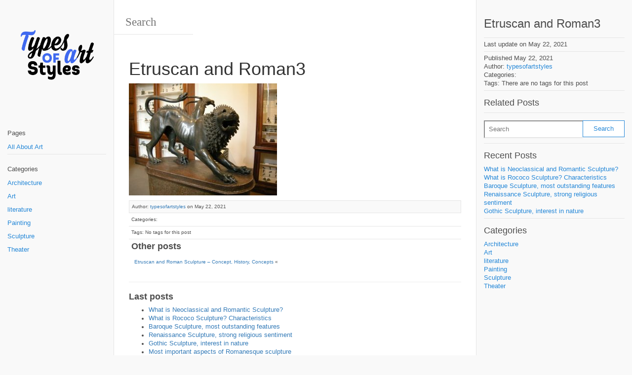

--- FILE ---
content_type: text/html; charset=UTF-8
request_url: https://typesofartstyles.com/etruscan-and-roman-sculpture/etruscan-and-roman3/
body_size: 12488
content:
<!DOCTYPE html><html lang="en-US" xmlns:og="http://opengraphprotocol.org/schema/" xmlns:fb="http://www.facebook.com/2008/fbml"><head><script data-no-optimize="1">var litespeed_docref=sessionStorage.getItem("litespeed_docref");litespeed_docref&&(Object.defineProperty(document,"referrer",{get:function(){return litespeed_docref}}),sessionStorage.removeItem("litespeed_docref"));</script><meta charset="UTF-8"><meta name="viewport" content="width=device-width, initial-scale=1.0, maximum-scale=10.0, user-scalable=yes"/><title>Etruscan and Roman3 - types of art styles</title><meta name="description" content="Etruscan and Roman3" /><link rel="pingback" href="https://typesofartstyles.com/xmlrpc.php"><meta name='robots' content='index, follow, max-image-preview:large, max-snippet:-1, max-video-preview:-1' /><link rel="canonical" href="https://typesofartstyles.com/etruscan-and-roman-sculpture/etruscan-and-roman3/" /><meta property="og:locale" content="en_US" /><meta property="og:type" content="article" /><meta property="og:title" content="Etruscan and Roman3 - types of art styles" /><meta property="og:url" content="https://typesofartstyles.com/etruscan-and-roman-sculpture/etruscan-and-roman3/" /><meta property="og:site_name" content="types of art styles" /><meta property="og:image" content="https://typesofartstyles.com/etruscan-and-roman-sculpture/etruscan-and-roman3" /><meta property="og:image:width" content="531" /><meta property="og:image:height" content="402" /><meta property="og:image:type" content="image/jpeg" /><meta name="twitter:card" content="summary_large_image" /> <script type="application/ld+json" class="yoast-schema-graph">{"@context":"https://schema.org","@graph":[{"@type":"WebPage","@id":"https://typesofartstyles.com/etruscan-and-roman-sculpture/etruscan-and-roman3/","url":"https://typesofartstyles.com/etruscan-and-roman-sculpture/etruscan-and-roman3/","name":"Etruscan and Roman3 - types of art styles","isPartOf":{"@id":"https://typesofartstyles.com/#website"},"primaryImageOfPage":{"@id":"https://typesofartstyles.com/etruscan-and-roman-sculpture/etruscan-and-roman3/#primaryimage"},"image":{"@id":"https://typesofartstyles.com/etruscan-and-roman-sculpture/etruscan-and-roman3/#primaryimage"},"thumbnailUrl":"https://typesofartstyles.com/wp-content/uploads/2021/05/Etruscan-and-Roman3.jpg","datePublished":"2021-05-22T12:41:44+00:00","breadcrumb":{"@id":"https://typesofartstyles.com/etruscan-and-roman-sculpture/etruscan-and-roman3/#breadcrumb"},"inLanguage":"en-US","potentialAction":[{"@type":"ReadAction","target":["https://typesofartstyles.com/etruscan-and-roman-sculpture/etruscan-and-roman3/"]}]},{"@type":"ImageObject","inLanguage":"en-US","@id":"https://typesofartstyles.com/etruscan-and-roman-sculpture/etruscan-and-roman3/#primaryimage","url":"https://typesofartstyles.com/wp-content/uploads/2021/05/Etruscan-and-Roman3.jpg","contentUrl":"https://typesofartstyles.com/wp-content/uploads/2021/05/Etruscan-and-Roman3.jpg","width":531,"height":402},{"@type":"BreadcrumbList","@id":"https://typesofartstyles.com/etruscan-and-roman-sculpture/etruscan-and-roman3/#breadcrumb","itemListElement":[{"@type":"ListItem","position":1,"name":"Portada","item":"https://typesofartstyles.com/"},{"@type":"ListItem","position":2,"name":"Etruscan and Roman Sculpture &#8211; Concept, History, Concepts","item":"https://typesofartstyles.com/etruscan-and-roman-sculpture/"},{"@type":"ListItem","position":3,"name":"Etruscan and Roman3"}]},{"@type":"WebSite","@id":"https://typesofartstyles.com/#website","url":"https://typesofartstyles.com/","name":"types of art styles","description":"","publisher":{"@id":"https://typesofartstyles.com/#organization"},"potentialAction":[{"@type":"SearchAction","target":{"@type":"EntryPoint","urlTemplate":"https://typesofartstyles.com/?s={search_term_string}"},"query-input":{"@type":"PropertyValueSpecification","valueRequired":true,"valueName":"search_term_string"}}],"inLanguage":"en-US"},{"@type":"Organization","@id":"https://typesofartstyles.com/#organization","name":"types of art styles","url":"https://typesofartstyles.com/","logo":{"@type":"ImageObject","inLanguage":"en-US","@id":"https://typesofartstyles.com/#/schema/logo/image/","url":"","contentUrl":"","width":531,"height":402,"caption":"types of art styles"},"image":{"@id":"https://typesofartstyles.com/#/schema/logo/image/"}}]}</script> <link rel='dns-prefetch' href='//stats.wp.com' /><link rel='dns-prefetch' href='//v0.wordpress.com' /><link rel="alternate" type="application/rss+xml" title="types of art styles &raquo; Feed" href="https://typesofartstyles.com/feed/" /><link rel="alternate" type="application/rss+xml" title="types of art styles &raquo; Comments Feed" href="https://typesofartstyles.com/comments/feed/" /><link rel="alternate" title="oEmbed (JSON)" type="application/json+oembed" href="https://typesofartstyles.com/wp-json/oembed/1.0/embed?url=https%3A%2F%2Ftypesofartstyles.com%2Fetruscan-and-roman-sculpture%2Fetruscan-and-roman3%2F" /><link rel="alternate" title="oEmbed (XML)" type="text/xml+oembed" href="https://typesofartstyles.com/wp-json/oembed/1.0/embed?url=https%3A%2F%2Ftypesofartstyles.com%2Fetruscan-and-roman-sculpture%2Fetruscan-and-roman3%2F&#038;format=xml" /><style id='wp-img-auto-sizes-contain-inline-css' type='text/css'>img:is([sizes=auto i],[sizes^="auto," i]){contain-intrinsic-size:3000px 1500px}
/*# sourceURL=wp-img-auto-sizes-contain-inline-css */</style><style id="litespeed-ccss">:root{--wp-block-synced-color:#7a00df;--wp-block-synced-color--rgb:122,0,223;--wp-bound-block-color:var(--wp-block-synced-color);--wp-editor-canvas-background:#ddd;--wp-admin-theme-color:#007cba;--wp-admin-theme-color--rgb:0,124,186;--wp-admin-theme-color-darker-10:#006ba1;--wp-admin-theme-color-darker-10--rgb:0,107,160.5;--wp-admin-theme-color-darker-20:#005a87;--wp-admin-theme-color-darker-20--rgb:0,90,135;--wp-admin-border-width-focus:2px}:root{--wp--preset--font-size--normal:16px;--wp--preset--font-size--huge:42px}:root{--wp--preset--aspect-ratio--square:1;--wp--preset--aspect-ratio--4-3:4/3;--wp--preset--aspect-ratio--3-4:3/4;--wp--preset--aspect-ratio--3-2:3/2;--wp--preset--aspect-ratio--2-3:2/3;--wp--preset--aspect-ratio--16-9:16/9;--wp--preset--aspect-ratio--9-16:9/16;--wp--preset--color--black:#000000;--wp--preset--color--cyan-bluish-gray:#abb8c3;--wp--preset--color--white:#ffffff;--wp--preset--color--pale-pink:#f78da7;--wp--preset--color--vivid-red:#cf2e2e;--wp--preset--color--luminous-vivid-orange:#ff6900;--wp--preset--color--luminous-vivid-amber:#fcb900;--wp--preset--color--light-green-cyan:#7bdcb5;--wp--preset--color--vivid-green-cyan:#00d084;--wp--preset--color--pale-cyan-blue:#8ed1fc;--wp--preset--color--vivid-cyan-blue:#0693e3;--wp--preset--color--vivid-purple:#9b51e0;--wp--preset--gradient--vivid-cyan-blue-to-vivid-purple:linear-gradient(135deg,rgb(6,147,227) 0%,rgb(155,81,224) 100%);--wp--preset--gradient--light-green-cyan-to-vivid-green-cyan:linear-gradient(135deg,rgb(122,220,180) 0%,rgb(0,208,130) 100%);--wp--preset--gradient--luminous-vivid-amber-to-luminous-vivid-orange:linear-gradient(135deg,rgb(252,185,0) 0%,rgb(255,105,0) 100%);--wp--preset--gradient--luminous-vivid-orange-to-vivid-red:linear-gradient(135deg,rgb(255,105,0) 0%,rgb(207,46,46) 100%);--wp--preset--gradient--very-light-gray-to-cyan-bluish-gray:linear-gradient(135deg,rgb(238,238,238) 0%,rgb(169,184,195) 100%);--wp--preset--gradient--cool-to-warm-spectrum:linear-gradient(135deg,rgb(74,234,220) 0%,rgb(151,120,209) 20%,rgb(207,42,186) 40%,rgb(238,44,130) 60%,rgb(251,105,98) 80%,rgb(254,248,76) 100%);--wp--preset--gradient--blush-light-purple:linear-gradient(135deg,rgb(255,206,236) 0%,rgb(152,150,240) 100%);--wp--preset--gradient--blush-bordeaux:linear-gradient(135deg,rgb(254,205,165) 0%,rgb(254,45,45) 50%,rgb(107,0,62) 100%);--wp--preset--gradient--luminous-dusk:linear-gradient(135deg,rgb(255,203,112) 0%,rgb(199,81,192) 50%,rgb(65,88,208) 100%);--wp--preset--gradient--pale-ocean:linear-gradient(135deg,rgb(255,245,203) 0%,rgb(182,227,212) 50%,rgb(51,167,181) 100%);--wp--preset--gradient--electric-grass:linear-gradient(135deg,rgb(202,248,128) 0%,rgb(113,206,126) 100%);--wp--preset--gradient--midnight:linear-gradient(135deg,rgb(2,3,129) 0%,rgb(40,116,252) 100%);--wp--preset--font-size--small:13px;--wp--preset--font-size--medium:20px;--wp--preset--font-size--large:36px;--wp--preset--font-size--x-large:42px;--wp--preset--spacing--20:0.44rem;--wp--preset--spacing--30:0.67rem;--wp--preset--spacing--40:1rem;--wp--preset--spacing--50:1.5rem;--wp--preset--spacing--60:2.25rem;--wp--preset--spacing--70:3.38rem;--wp--preset--spacing--80:5.06rem;--wp--preset--shadow--natural:6px 6px 9px rgba(0, 0, 0, 0.2);--wp--preset--shadow--deep:12px 12px 50px rgba(0, 0, 0, 0.4);--wp--preset--shadow--sharp:6px 6px 0px rgba(0, 0, 0, 0.2);--wp--preset--shadow--outlined:6px 6px 0px -3px rgb(255, 255, 255), 6px 6px rgb(0, 0, 0);--wp--preset--shadow--crisp:6px 6px 0px rgb(0, 0, 0)}html{font-family:sans-serif;-webkit-text-size-adjust:100%;-ms-text-size-adjust:100%}body{margin:0}article,aside,footer,header,nav{display:block}a{background-color:#fff0}h1{margin:.67em 0;font-size:2em}img{border:0}hr{height:0;-webkit-box-sizing:content-box;-moz-box-sizing:content-box;box-sizing:content-box}input{margin:0;font:inherit;color:inherit}input[type=submit]{-webkit-appearance:button}input::-moz-focus-inner{padding:0;border:0}input{line-height:normal}input[type=search]{-webkit-box-sizing:content-box;-moz-box-sizing:content-box;box-sizing:content-box;-webkit-appearance:textfield}input[type=search]::-webkit-search-cancel-button,input[type=search]::-webkit-search-decoration{-webkit-appearance:none}*{-webkit-box-sizing:border-box;-moz-box-sizing:border-box;box-sizing:border-box}:before,:after{-webkit-box-sizing:border-box;-moz-box-sizing:border-box;box-sizing:border-box}html{font-size:10px}body{font-family:"Helvetica Neue",Helvetica,Arial,sans-serif;font-size:14px;line-height:1.42857143;color:#333;background-color:#fff}input{font-family:inherit;font-size:inherit;line-height:inherit}a{color:#337ab7;text-decoration:none}img{vertical-align:middle}hr{margin-top:20px;margin-bottom:20px;border:0;border-top:1px solid #eee}h1,h2,h3,h4{font-family:inherit;font-weight:500;line-height:1.1;color:inherit}h1,h2,h3{margin-top:20px;margin-bottom:10px}h4{margin-top:10px;margin-bottom:10px}h1{font-size:36px}h2{font-size:30px}h3{font-size:24px}h4{font-size:18px}p{margin:0 0 10px}ul{margin-top:0;margin-bottom:10px}ul ul{margin-bottom:0}.container-fluid{padding-right:15px;padding-left:15px;margin-right:auto;margin-left:auto}.row{margin-right:-15px;margin-left:-15px}.col-md-12{position:relative;min-height:1px;padding-right:15px;padding-left:15px}@media (min-width:992px){.col-md-12{float:left}.col-md-12{width:100%}}label{display:inline-block;max-width:100%;margin-bottom:5px;font-weight:700}input[type=search]{-webkit-box-sizing:border-box;-moz-box-sizing:border-box;box-sizing:border-box}input[type=search]{-webkit-appearance:none}.clearfix:before,.clearfix:after,.container-fluid:before,.container-fluid:after,.row:before,.row:after{display:table;content:" "}.clearfix:after,.container-fluid:after,.row:after{clear:both}@-ms-viewport{width:device-width}@media only screen{html,body{overflow-x:hidden;margin:0;padding:0}.clearfix:after{content:"";display:block;clear:both;visibility:hidden;height:0}img{-moz-force-broken-image-icon:1;border:none;height:auto;max-width:100%}.headerMain{display:block;position:fixed;z-index:1000;top:0;left:0;padding:0 15px;width:100%;height:100px}.header-content{padding:15px;width:100%;height:100px}#logo{margin:0 32px;max-height:152px;text-align:center}#site-logo{display:inline-block}.logo-img{height:auto;max-height:70px;width:auto;max-width:152px}.meta{margin-top:100px}.meta-search-form label{display:block;max-width:100%;margin-bottom:0;font-weight:400}.meta-search-form input{position:relative;border-top:none;border-right:none;border-bottom:1px solid #E5E5E5;border-left:none;float:left;margin-top:20px;padding:0 1em;height:50px;width:160px;font-family:"Linux Libertine",Georgia,Times,serif;font-size:1.5em;line-height:1em;color:#AAA;background-color:#fff}.meta-search-form input[type="submit"]{display:none}article{margin:0}.postContainer{border-right:1px solid #E5E5E5;border-bottom:1px solid #E5E5E5;border-left:1px solid #E5E5E5;padding:30px 0;width:auto;-moz-hyphens:auto;hyphens:auto;background-color:#fff}.postinfo{display:block;clear:both;margin-top:1px;padding:5px;overflow:hidden;font-size:smaller}.postinfo h4{margin:0 0 .5em 0;font-weight:700;color:#4D4D4D}.previous-post-link{float:left;padding:.6em}.last-posts-list{padding:5px}.comments{margin:4em 0}.comment-respond{clear:both}.relatedPostList{margin:0;padding:0;list-style:none}footer{clear:both;font-size:smaller;color:#4D4D4D}}@media only screen and (min-width:768px){input{width:60%}aside .search-form label{width:185px}}@media only screen and (min-width:783px){.headerMain{width:100%}}@media only screen and (min-width:1200px){input{width:40%}.headerMain{position:static;z-index:inherit;padding-right:315px;padding-left:215px;height:auto;width:100%}.header-content{padding:0;height:auto}.meta{margin-top:0}.container-fluid{margin-right:300px}}@media only screen and (min-width:1920px){input{width:30%}}.postinfo{color:#4D4D4D}.postinfo-author{border:1px solid #E5E5E5;display:block;background-color:#F9F9F9}.postinfo-tags,.post-nav{border-top:1px solid #E5E5E5;display:block}.postinfo-categories{border-top:none}.postinfo-categories,.postinfo-tags,.post-nav{border-bottom:none;border-right:none;border-left:none}.last-posts-list{border-bottom:none;border-right:none;border-left:none}aside{display:block;overflow:hidden;position:fixed;z-index:1000;top:0;right:-330px;height:100%;width:330px;font-size:smaller;color:#AAA;background:#333}.customSidebar .widget:last-child{border-bottom:1px solid #E5E5E5}.aside-container{overflow-y:auto;padding-top:62px;padding-right:15px;width:330px;height:100%}.aside-container a{color:#2487D7}.aside-container a:visited{color:#3363B7}.row.sidebarContent{margin:15px 0}.widget{padding:5px 0}.widget:first-child{padding-top:0}.widget:last-child{border:none;padding-bottom:0}.widget ul,.widget ul li{margin:0;padding-right:0;padding-left:0;list-style:none}.widget input{border-right:none;background:#fff}.widget .search-form label{width:70%}.widget .search-form input.search-field{width:100%}.widget .search-form .search-submit{float:right;margin-top:0;padding-right:0;padding-left:0;width:30%}.asideMenuButton{display:block;position:fixed;z-index:11000;top:0;right:0;margin:15px 30px 0 0;height:32px;width:32px;text-indent:-99999px}@media only screen and (min-width:1200px){.asideMenuButton{display:none}}.asideMenuButtonTitle{visibility:hidden;height:0;width:0}.asideMenuButtonContent{display:block;position:absolute;top:0;padding:8px 8px;height:100%;width:100%}.asideMenuButtonContent hr{border:none;border-radius:100%;margin:0 auto 4px auto;height:3px;width:3px;background:#aaa}.asideMenuButtonContent hr:last-child{margin:0 auto}aside .widget{color:#AAA}@media only screen and (min-width:768px){aside .widget{color:inherit}}@media only screen and (min-width:768px){aside{color:#4D4D4D;background:#fff0}.aside-container{padding-top:0}.aside-container a{color:#2487D7}.aside-container a:visited{color:#3363B7}.widget{color:#4D4D4D}}@media only screen and (min-width:1200px){aside{position:absolute;overflow:inherit;right:0;height:auto;width:315px}.aside-container{overflow-y:inherit;padding:0;height:auto;width:100%}}.entryHeader{margin:0;padding:0}.entry,.comments,.last-posts-list{padding:0 30px}@media only screen{.primary-menu-side{display:block;overflow:hidden;position:fixed;z-index:1000;top:0;left:-262px;height:100%;width:262px;font-size:smaller;line-height:2em;background:#333}@media only screen and (min-width:783px){.primary-menu-side{width:230px}}@media only screen and (min-width:1200px){.primary-menu-side{line-height:inherit}}.primary-menu-side .primary-menu-container{overflow-y:scroll;padding-right:30px;padding-bottom:30px;padding-left:0;width:292px;height:100%}.nav-container{margin-bottom:60px;padding-top:60px;width:262px;color:#aaa}@media only screen and (min-width:768px){.nav-container{padding-top:15px;padding-right:0;width:100%}}.primary-menu-side .menu-title{display:block;margin-left:15px;line-height:2rem}.primary-menu-side ul{margin:0;padding:0;list-style:none}.primary-menu-side ul li{margin:0;padding:0}.primary-menu-side .nav-container a{display:block;border-left:5px solid #fff0;padding:10px 15px 10px 10px;color:#fff}@media only screen and (min-width:768px){.primary-menu-side .nav-container a{padding:5px 15px 5px 10px}}.primary-menu-side .nav-container a:visited{color:#fff}.primary-menu-side ul.default-nav{border:none;margin:0;padding:0}.primary-menu-side ul.default-nav .pagenav,.primary-menu-side ul.default-nav .categories{display:block;margin:0;list-style:none}.primary-menu-side ul.default-nav .categories hr{border-top:1px solid #E5E5E5;margin:0 15px;padding:0 0 15px 0}.navMenuButton{display:block;position:fixed;z-index:100000;top:0;left:0;margin-top:15px;margin-left:30px;height:32px;width:32px;text-indent:-99999px;background-color:#fff0}@media only screen and (min-width:1200px){.navMenuButton{display:none}}.navMenuButtonTitle{visibility:hidden;height:0;width:0}.navMenuButtonContent{display:block;position:absolute;top:0;padding:8px 6px;height:100%;width:100%}.navMenuButtonContent hr{border-top:2px solid #aaa;margin:0 0 5px 0}.navMenuButtonContent hr:last-child{margin:0}.navMenuButtonContent hr:nth-child(2){margin-right:15%;width:85%}}@media only screen and (min-width:768px){.primary-menu-side{width:230px;background:#fff0}.primary-menu-side .primary-menu-container{width:260px}.primary-menu-side .nav-container a{color:#2487D7}.primary-menu-side .nav-container a:visited{color:#2487D7;background:#fff0}}@media only screen and (min-width:768px){.primary-menu-side{overflow:hidden}}@media only screen and (min-width:783px){.nav-container{color:#4D4D4D}}@media only screen and (min-width:1200px){.primary-menu-side{position:absolute;top:240px;left:0;overflow:inherit;padding:0;height:auto;color:#4D4D4D}.primary-menu-side .primary-menu-container{overflow-y:auto;height:inherit}.container-fluid{margin-left:215px}}@media only screen{html,body{font-family:sans-serif;font-size:15px;color:#333;background-color:#F9F9F9}input{border-color:#E5E5E5;padding:.6em;font-weight:400;background-color:#F9F9F9}input[type="submit"]{margin:.5em 0 0 0;border:1px solid #2487D7;padding:.6em 2em;width:auto;color:#2487D7;background-color:#fff}.header-content{border-right:1px solid #E5E5E5;border-left:1px solid #E5E5E5;background-color:#fff}.meta{border-right:1px solid #E5E5E5;border-left:1px solid #E5E5E5;background-color:#fff}aside .widget{border-bottom:1px solid #555}}@media only screen and (min-width:768px){input{width:60%}.aside-container{background:#fff0}aside .widget{color:#4D4D4D}aside .widget{border-bottom:1px solid #E5E5E5}}@media only screen and (min-width:1200px){#logo{position:absolute;top:30px;left:15px;margin:0;height:200px;max-height:200px;width:200px}#site-logo{display:block;width:100%;text-align:center}.logo-img{margin-bottom:15px;max-height:150px}}</style><link rel="preload" data-asynced="1" data-optimized="2" as="style" onload="this.onload=null;this.rel='stylesheet'" href="https://typesofartstyles.com/wp-content/litespeed/ucss/3574150838f7184e0584fdd80d9f9011.css?ver=4c00c" /><script data-optimized="1" type="litespeed/javascript" data-src="https://typesofartstyles.com/wp-content/plugins/litespeed-cache/assets/js/css_async.min.js"></script> <style id='global-styles-inline-css' type='text/css'>:root{--wp--preset--aspect-ratio--square: 1;--wp--preset--aspect-ratio--4-3: 4/3;--wp--preset--aspect-ratio--3-4: 3/4;--wp--preset--aspect-ratio--3-2: 3/2;--wp--preset--aspect-ratio--2-3: 2/3;--wp--preset--aspect-ratio--16-9: 16/9;--wp--preset--aspect-ratio--9-16: 9/16;--wp--preset--color--black: #000000;--wp--preset--color--cyan-bluish-gray: #abb8c3;--wp--preset--color--white: #ffffff;--wp--preset--color--pale-pink: #f78da7;--wp--preset--color--vivid-red: #cf2e2e;--wp--preset--color--luminous-vivid-orange: #ff6900;--wp--preset--color--luminous-vivid-amber: #fcb900;--wp--preset--color--light-green-cyan: #7bdcb5;--wp--preset--color--vivid-green-cyan: #00d084;--wp--preset--color--pale-cyan-blue: #8ed1fc;--wp--preset--color--vivid-cyan-blue: #0693e3;--wp--preset--color--vivid-purple: #9b51e0;--wp--preset--gradient--vivid-cyan-blue-to-vivid-purple: linear-gradient(135deg,rgb(6,147,227) 0%,rgb(155,81,224) 100%);--wp--preset--gradient--light-green-cyan-to-vivid-green-cyan: linear-gradient(135deg,rgb(122,220,180) 0%,rgb(0,208,130) 100%);--wp--preset--gradient--luminous-vivid-amber-to-luminous-vivid-orange: linear-gradient(135deg,rgb(252,185,0) 0%,rgb(255,105,0) 100%);--wp--preset--gradient--luminous-vivid-orange-to-vivid-red: linear-gradient(135deg,rgb(255,105,0) 0%,rgb(207,46,46) 100%);--wp--preset--gradient--very-light-gray-to-cyan-bluish-gray: linear-gradient(135deg,rgb(238,238,238) 0%,rgb(169,184,195) 100%);--wp--preset--gradient--cool-to-warm-spectrum: linear-gradient(135deg,rgb(74,234,220) 0%,rgb(151,120,209) 20%,rgb(207,42,186) 40%,rgb(238,44,130) 60%,rgb(251,105,98) 80%,rgb(254,248,76) 100%);--wp--preset--gradient--blush-light-purple: linear-gradient(135deg,rgb(255,206,236) 0%,rgb(152,150,240) 100%);--wp--preset--gradient--blush-bordeaux: linear-gradient(135deg,rgb(254,205,165) 0%,rgb(254,45,45) 50%,rgb(107,0,62) 100%);--wp--preset--gradient--luminous-dusk: linear-gradient(135deg,rgb(255,203,112) 0%,rgb(199,81,192) 50%,rgb(65,88,208) 100%);--wp--preset--gradient--pale-ocean: linear-gradient(135deg,rgb(255,245,203) 0%,rgb(182,227,212) 50%,rgb(51,167,181) 100%);--wp--preset--gradient--electric-grass: linear-gradient(135deg,rgb(202,248,128) 0%,rgb(113,206,126) 100%);--wp--preset--gradient--midnight: linear-gradient(135deg,rgb(2,3,129) 0%,rgb(40,116,252) 100%);--wp--preset--font-size--small: 13px;--wp--preset--font-size--medium: 20px;--wp--preset--font-size--large: 36px;--wp--preset--font-size--x-large: 42px;--wp--preset--spacing--20: 0.44rem;--wp--preset--spacing--30: 0.67rem;--wp--preset--spacing--40: 1rem;--wp--preset--spacing--50: 1.5rem;--wp--preset--spacing--60: 2.25rem;--wp--preset--spacing--70: 3.38rem;--wp--preset--spacing--80: 5.06rem;--wp--preset--shadow--natural: 6px 6px 9px rgba(0, 0, 0, 0.2);--wp--preset--shadow--deep: 12px 12px 50px rgba(0, 0, 0, 0.4);--wp--preset--shadow--sharp: 6px 6px 0px rgba(0, 0, 0, 0.2);--wp--preset--shadow--outlined: 6px 6px 0px -3px rgb(255, 255, 255), 6px 6px rgb(0, 0, 0);--wp--preset--shadow--crisp: 6px 6px 0px rgb(0, 0, 0);}:where(.is-layout-flex){gap: 0.5em;}:where(.is-layout-grid){gap: 0.5em;}body .is-layout-flex{display: flex;}.is-layout-flex{flex-wrap: wrap;align-items: center;}.is-layout-flex > :is(*, div){margin: 0;}body .is-layout-grid{display: grid;}.is-layout-grid > :is(*, div){margin: 0;}:where(.wp-block-columns.is-layout-flex){gap: 2em;}:where(.wp-block-columns.is-layout-grid){gap: 2em;}:where(.wp-block-post-template.is-layout-flex){gap: 1.25em;}:where(.wp-block-post-template.is-layout-grid){gap: 1.25em;}.has-black-color{color: var(--wp--preset--color--black) !important;}.has-cyan-bluish-gray-color{color: var(--wp--preset--color--cyan-bluish-gray) !important;}.has-white-color{color: var(--wp--preset--color--white) !important;}.has-pale-pink-color{color: var(--wp--preset--color--pale-pink) !important;}.has-vivid-red-color{color: var(--wp--preset--color--vivid-red) !important;}.has-luminous-vivid-orange-color{color: var(--wp--preset--color--luminous-vivid-orange) !important;}.has-luminous-vivid-amber-color{color: var(--wp--preset--color--luminous-vivid-amber) !important;}.has-light-green-cyan-color{color: var(--wp--preset--color--light-green-cyan) !important;}.has-vivid-green-cyan-color{color: var(--wp--preset--color--vivid-green-cyan) !important;}.has-pale-cyan-blue-color{color: var(--wp--preset--color--pale-cyan-blue) !important;}.has-vivid-cyan-blue-color{color: var(--wp--preset--color--vivid-cyan-blue) !important;}.has-vivid-purple-color{color: var(--wp--preset--color--vivid-purple) !important;}.has-black-background-color{background-color: var(--wp--preset--color--black) !important;}.has-cyan-bluish-gray-background-color{background-color: var(--wp--preset--color--cyan-bluish-gray) !important;}.has-white-background-color{background-color: var(--wp--preset--color--white) !important;}.has-pale-pink-background-color{background-color: var(--wp--preset--color--pale-pink) !important;}.has-vivid-red-background-color{background-color: var(--wp--preset--color--vivid-red) !important;}.has-luminous-vivid-orange-background-color{background-color: var(--wp--preset--color--luminous-vivid-orange) !important;}.has-luminous-vivid-amber-background-color{background-color: var(--wp--preset--color--luminous-vivid-amber) !important;}.has-light-green-cyan-background-color{background-color: var(--wp--preset--color--light-green-cyan) !important;}.has-vivid-green-cyan-background-color{background-color: var(--wp--preset--color--vivid-green-cyan) !important;}.has-pale-cyan-blue-background-color{background-color: var(--wp--preset--color--pale-cyan-blue) !important;}.has-vivid-cyan-blue-background-color{background-color: var(--wp--preset--color--vivid-cyan-blue) !important;}.has-vivid-purple-background-color{background-color: var(--wp--preset--color--vivid-purple) !important;}.has-black-border-color{border-color: var(--wp--preset--color--black) !important;}.has-cyan-bluish-gray-border-color{border-color: var(--wp--preset--color--cyan-bluish-gray) !important;}.has-white-border-color{border-color: var(--wp--preset--color--white) !important;}.has-pale-pink-border-color{border-color: var(--wp--preset--color--pale-pink) !important;}.has-vivid-red-border-color{border-color: var(--wp--preset--color--vivid-red) !important;}.has-luminous-vivid-orange-border-color{border-color: var(--wp--preset--color--luminous-vivid-orange) !important;}.has-luminous-vivid-amber-border-color{border-color: var(--wp--preset--color--luminous-vivid-amber) !important;}.has-light-green-cyan-border-color{border-color: var(--wp--preset--color--light-green-cyan) !important;}.has-vivid-green-cyan-border-color{border-color: var(--wp--preset--color--vivid-green-cyan) !important;}.has-pale-cyan-blue-border-color{border-color: var(--wp--preset--color--pale-cyan-blue) !important;}.has-vivid-cyan-blue-border-color{border-color: var(--wp--preset--color--vivid-cyan-blue) !important;}.has-vivid-purple-border-color{border-color: var(--wp--preset--color--vivid-purple) !important;}.has-vivid-cyan-blue-to-vivid-purple-gradient-background{background: var(--wp--preset--gradient--vivid-cyan-blue-to-vivid-purple) !important;}.has-light-green-cyan-to-vivid-green-cyan-gradient-background{background: var(--wp--preset--gradient--light-green-cyan-to-vivid-green-cyan) !important;}.has-luminous-vivid-amber-to-luminous-vivid-orange-gradient-background{background: var(--wp--preset--gradient--luminous-vivid-amber-to-luminous-vivid-orange) !important;}.has-luminous-vivid-orange-to-vivid-red-gradient-background{background: var(--wp--preset--gradient--luminous-vivid-orange-to-vivid-red) !important;}.has-very-light-gray-to-cyan-bluish-gray-gradient-background{background: var(--wp--preset--gradient--very-light-gray-to-cyan-bluish-gray) !important;}.has-cool-to-warm-spectrum-gradient-background{background: var(--wp--preset--gradient--cool-to-warm-spectrum) !important;}.has-blush-light-purple-gradient-background{background: var(--wp--preset--gradient--blush-light-purple) !important;}.has-blush-bordeaux-gradient-background{background: var(--wp--preset--gradient--blush-bordeaux) !important;}.has-luminous-dusk-gradient-background{background: var(--wp--preset--gradient--luminous-dusk) !important;}.has-pale-ocean-gradient-background{background: var(--wp--preset--gradient--pale-ocean) !important;}.has-electric-grass-gradient-background{background: var(--wp--preset--gradient--electric-grass) !important;}.has-midnight-gradient-background{background: var(--wp--preset--gradient--midnight) !important;}.has-small-font-size{font-size: var(--wp--preset--font-size--small) !important;}.has-medium-font-size{font-size: var(--wp--preset--font-size--medium) !important;}.has-large-font-size{font-size: var(--wp--preset--font-size--large) !important;}.has-x-large-font-size{font-size: var(--wp--preset--font-size--x-large) !important;}
/*# sourceURL=global-styles-inline-css */</style><style id='classic-theme-styles-inline-css' type='text/css'>/*! This file is auto-generated */
.wp-block-button__link{color:#fff;background-color:#32373c;border-radius:9999px;box-shadow:none;text-decoration:none;padding:calc(.667em + 2px) calc(1.333em + 2px);font-size:1.125em}.wp-block-file__button{background:#32373c;color:#fff;text-decoration:none}
/*# sourceURL=/wp-includes/css/classic-themes.min.css */</style> <script type="litespeed/javascript" data-src="https://typesofartstyles.com/wp-includes/js/jquery/jquery.min.js" id="jquery-core-js"></script> <link rel="https://api.w.org/" href="https://typesofartstyles.com/wp-json/" /><link rel="alternate" title="JSON" type="application/json" href="https://typesofartstyles.com/wp-json/wp/v2/media/1716" /><link rel="EditURI" type="application/rsd+xml" title="RSD" href="https://typesofartstyles.com/xmlrpc.php?rsd" /><meta name="generator" content="WordPress 6.9" /><link rel='shortlink' href='https://wp.me/a9kA4N-rG' />
 <script type="litespeed/javascript" data-src="https://www.googletagmanager.com/gtag/js?id=UA-134086595-1"></script> <script type="litespeed/javascript">window.dataLayer=window.dataLayer||[];function gtag(){dataLayer.push(arguments)}
gtag('js',new Date());gtag('config','UA-134086595-1')</script> <style>img#wpstats{display:none}</style><meta property="og:title" content="Etruscan and Roman3" /><meta property="og:type" content="article" /><meta property="og:image" content="https://typesofartstyles.com/wp-content/uploads/2021/05/Etruscan-and-Roman3-150x150.jpg" /><meta property="og:url" content="https://typesofartstyles.com/etruscan-and-roman-sculpture/etruscan-and-roman3/" /><meta property="og:description" content="" /><meta property="og:site_name" content="types of art styles" /></head><body data-rsssl=1 class="attachment wp-singular attachment-template-default single single-attachment postid-1716 attachmentid-1716 attachment-jpeg wp-theme-wikiwp body"><header class="headerMain"><div class="header-content"><div id="logo"><a href="https://typesofartstyles.com/" id="site-logo" title="types of art styles" rel="home"><img data-lazyloaded="1" src="[data-uri]" width="512" height="512" class="logo-img" data-src="https://typesofartstyles.com/wp-content/uploads/2021/05/types-color-512X512.png" alt="types of art styles"></a></div></div></header><div class="container-fluid"><div class="meta clearfix"><div class="meta-search-form"><form role="search" method="get" class="search-form" action="https://typesofartstyles.com/"><label><input type="search" class="search-field" placeholder="Search" value="" name="s" title="Search" /></label><input type="submit" class="search-submit" value="Search" /></form></div></div><div class="navMenuButton"><header class="navMenuButtonTitle">Menu</header><div class="navMenuButtonContent"><hr><hr><hr></div></div><div class="primary-menu primary-menu-side"><div class="primary-menu-container"><nav class="nav-container"><ul class="default-nav"><li class="pagenav"><span class="menu-title">Pages</span><ul><li class="page_item page-item-238"><a href="https://typesofartstyles.com/all-about-art/">All About Art</a></li></ul></li><li class="categories"><hr><span class="menu-title">Categories</span><ul><li class="cat-item cat-item-2"><a href="https://typesofartstyles.com/category/architecture/">Architecture</a></li><li class="cat-item cat-item-1"><a href="https://typesofartstyles.com/category/art/">Art</a></li><li class="cat-item cat-item-3"><a href="https://typesofartstyles.com/category/literature/">literature</a></li><li class="cat-item cat-item-4"><a href="https://typesofartstyles.com/category/painting/">Painting</a></li><li class="cat-item cat-item-5"><a href="https://typesofartstyles.com/category/sculpture/">Sculpture</a></li><li class="cat-item cat-item-6"><a href="https://typesofartstyles.com/category/theater/">Theater</a></li></ul></li></ul></nav><div class="dynamic-sidebar dynamic-sidebar-navigation"><div class="row sidebarContent"><div class="col-md-12"></div></div></div></div></div><div class="postContainer"><article class="entry entryTypePost"><header class="entryHeader"><h1 class="entryTitle">
Etruscan and Roman3</h1></header><div class="entryContent"><p class="attachment"><a href='https://typesofartstyles.com/wp-content/uploads/2021/05/Etruscan-and-Roman3.jpg'><img data-lazyloaded="1" src="[data-uri]" decoding="async" width="300" height="227" data-src="https://typesofartstyles.com/wp-content/uploads/2021/05/Etruscan-and-Roman3-300x227.jpg" class="attachment-medium size-medium" alt="" data-srcset="https://typesofartstyles.com/wp-content/uploads/2021/05/Etruscan-and-Roman3-300x227.jpg 300w, https://typesofartstyles.com/wp-content/uploads/2021/05/Etruscan-and-Roman3.jpg 531w" data-sizes="(max-width: 300px) 100vw, 300px" /></a></p></div><footer class="entryMeta"><div class="postinfo postinfo-author"><span>Author:&nbsp;<a href="https://typesofartstyles.com/author/typesofartstyles/" title="Posts by typesofartstyles" rel="author">typesofartstyles</a>&nbsp;on&nbsp;May 22, 2021</span></div><div class="postinfo postinfo-categories"><span>Categories:&nbsp;</span></div><div class="postinfo postinfo-tags"><span>Tags:&nbsp;No tags for this post</span></div><div class="postinfo post-nav clearfix"><h4 class="clearfix">Other posts</h4><span class="previous-post-link"><a href="https://typesofartstyles.com/etruscan-and-roman-sculpture/" rel="prev">Etruscan and Roman Sculpture &#8211; Concept, History, Concepts</a> &laquo;</span></div></footer></article><div class="last-posts-list postinfo clearfix"><hr><h4 class="lastPostsListTitle">
Last posts</h4><ul><li><a href='https://typesofartstyles.com/neoclassical-and-romantic/'>What is Neoclassical and Romantic Sculpture?</a></li><li><a href='https://typesofartstyles.com/rococo-sculpture/'>What is Rococo Sculpture? Characteristics</a></li><li><a href='https://typesofartstyles.com/baroque-sculpture/'>Baroque Sculpture, most outstanding features</a></li><li><a href='https://typesofartstyles.com/renaissance-sculpture/'>Renaissance Sculpture, strong religious sentiment</a></li><li><a href='https://typesofartstyles.com/gothic-sculpture/'>Gothic Sculpture, interest in nature</a></li><li><a href='https://typesofartstyles.com/romanesque-sculpture/'>Most important aspects of Romanesque sculpture</a></li><li><a href='https://typesofartstyles.com/sculpture-during-christianity/'>Sculpture during Christianity &#8211; History, Concept and Works</a></li><li><a href='https://typesofartstyles.com/etruscan-and-roman-sculpture/'>Etruscan and Roman Sculpture &#8211; Concept, History, Concepts</a></li><li><a href='https://typesofartstyles.com/ancient-greek-sculpture/'>Ancient Greek Sculpture &#8211; Definition, History and Representatives</a></li><li><a href='https://typesofartstyles.com/aegean-sculpture/'>Aegean Sculpture &#8211; Definition, Development and Representatives</a></li></ul></div></div><div class="asideMenuButton"><header class="asideMenuButtonTitle">Sidebar</header><div class="asideMenuButtonContent"><hr><hr><hr></div></div><aside><div class="aside-container container-full"><div class="customSidebar"><div class="row sidebarContent"><div class="col-md-12"><div class="widget"><h3 class="widgetTitle">Etruscan and Roman3</h3></div><div class="widget">
Last update on&nbsp;May 22, 2021</div><div class="widget"><div class="">
Published&nbsp;May 22, 2021</div><div class="">
Author:</strong>&nbsp;<a href="https://typesofartstyles.com/author/typesofartstyles/" title="Posts by typesofartstyles" rel="author">typesofartstyles</a></span></div><div class="">
Categories:&nbsp;</div>Tags:&nbsp;There are no tags for this post</div><div class="widget relatedPosts"><h4 class="widgetTitle">
Related Posts</h4><ul class="relatedPostList"></ul></div></div></div></div><div class="dynamicSidebar"><div class="row sidebarContent"><div class="col-md-12"><div class="widget"><form role="search" method="get" class="search-form" action="https://typesofartstyles.com/"><label><input type="search" class="search-field" placeholder="Search" value="" name="s" title="Search" /></label><input type="submit" class="search-submit" value="Search" /></form></div><div class="widget"><h4 class="widgetTitle">Recent Posts</h4><ul><li>
<a href="https://typesofartstyles.com/neoclassical-and-romantic/">What is Neoclassical and Romantic Sculpture?</a></li><li>
<a href="https://typesofartstyles.com/rococo-sculpture/">What is Rococo Sculpture? Characteristics</a></li><li>
<a href="https://typesofartstyles.com/baroque-sculpture/">Baroque Sculpture, most outstanding features</a></li><li>
<a href="https://typesofartstyles.com/renaissance-sculpture/">Renaissance Sculpture, strong religious sentiment</a></li><li>
<a href="https://typesofartstyles.com/gothic-sculpture/">Gothic Sculpture, interest in nature</a></li></ul></div><div class="widget"><h4 class="widgetTitle">Categories</h4><ul><li class="cat-item cat-item-2"><a href="https://typesofartstyles.com/category/architecture/">Architecture</a></li><li class="cat-item cat-item-1"><a href="https://typesofartstyles.com/category/art/">Art</a></li><li class="cat-item cat-item-3"><a href="https://typesofartstyles.com/category/literature/">literature</a></li><li class="cat-item cat-item-4"><a href="https://typesofartstyles.com/category/painting/">Painting</a></li><li class="cat-item cat-item-5"><a href="https://typesofartstyles.com/category/sculpture/">Sculpture</a></li><li class="cat-item cat-item-6"><a href="https://typesofartstyles.com/category/theater/">Theater</a></li></ul></div></div></div></div></div></aside></div><footer class="container-fluid"><div class="content clearfix"><div class="col-md-12 copyright"><p><strong>&copy;&nbsp;&nbsp;<a href="https://typesofartstyles.com">types of art styles</a></strong>&nbsp;&nbsp;|&nbsp;&nbsp;powered by the&nbsp;</p></div></div></footer><script type="speculationrules">{"prefetch":[{"source":"document","where":{"and":[{"href_matches":"/*"},{"not":{"href_matches":["/wp-*.php","/wp-admin/*","/wp-content/uploads/*","/wp-content/*","/wp-content/plugins/*","/wp-content/themes/wikiwp/*","/*\\?(.+)"]}},{"not":{"selector_matches":"a[rel~=\"nofollow\"]"}},{"not":{"selector_matches":".no-prefetch, .no-prefetch a"}}]},"eagerness":"conservative"}]}</script> <script id="wp-i18n-js-after" type="litespeed/javascript">wp.i18n.setLocaleData({'text direction\u0004ltr':['ltr']})</script> <script id="contact-form-7-js-before" type="litespeed/javascript">var wpcf7={"api":{"root":"https:\/\/typesofartstyles.com\/wp-json\/","namespace":"contact-form-7\/v1"},"cached":1}</script> <script id="toc-front-js-extra" type="litespeed/javascript">var tocplus={"visibility_show":"show","visibility_hide":"hide","width":"Auto"}</script> <script id="jetpack-stats-js-before" type="litespeed/javascript">_stq=window._stq||[];_stq.push(["view",JSON.parse("{\"v\":\"ext\",\"blog\":\"137892265\",\"post\":\"1716\",\"tz\":\"0\",\"srv\":\"typesofartstyles.com\",\"j\":\"1:15.3.1\"}")]);_stq.push(["clickTrackerInit","137892265","1716"])</script> <script type="text/javascript" src="https://stats.wp.com/e-202604.js" id="jetpack-stats-js" defer="defer" data-wp-strategy="defer"></script> <script data-no-optimize="1">window.lazyLoadOptions=Object.assign({},{threshold:300},window.lazyLoadOptions||{});!function(t,e){"object"==typeof exports&&"undefined"!=typeof module?module.exports=e():"function"==typeof define&&define.amd?define(e):(t="undefined"!=typeof globalThis?globalThis:t||self).LazyLoad=e()}(this,function(){"use strict";function e(){return(e=Object.assign||function(t){for(var e=1;e<arguments.length;e++){var n,a=arguments[e];for(n in a)Object.prototype.hasOwnProperty.call(a,n)&&(t[n]=a[n])}return t}).apply(this,arguments)}function o(t){return e({},at,t)}function l(t,e){return t.getAttribute(gt+e)}function c(t){return l(t,vt)}function s(t,e){return function(t,e,n){e=gt+e;null!==n?t.setAttribute(e,n):t.removeAttribute(e)}(t,vt,e)}function i(t){return s(t,null),0}function r(t){return null===c(t)}function u(t){return c(t)===_t}function d(t,e,n,a){t&&(void 0===a?void 0===n?t(e):t(e,n):t(e,n,a))}function f(t,e){et?t.classList.add(e):t.className+=(t.className?" ":"")+e}function _(t,e){et?t.classList.remove(e):t.className=t.className.replace(new RegExp("(^|\\s+)"+e+"(\\s+|$)")," ").replace(/^\s+/,"").replace(/\s+$/,"")}function g(t){return t.llTempImage}function v(t,e){!e||(e=e._observer)&&e.unobserve(t)}function b(t,e){t&&(t.loadingCount+=e)}function p(t,e){t&&(t.toLoadCount=e)}function n(t){for(var e,n=[],a=0;e=t.children[a];a+=1)"SOURCE"===e.tagName&&n.push(e);return n}function h(t,e){(t=t.parentNode)&&"PICTURE"===t.tagName&&n(t).forEach(e)}function a(t,e){n(t).forEach(e)}function m(t){return!!t[lt]}function E(t){return t[lt]}function I(t){return delete t[lt]}function y(e,t){var n;m(e)||(n={},t.forEach(function(t){n[t]=e.getAttribute(t)}),e[lt]=n)}function L(a,t){var o;m(a)&&(o=E(a),t.forEach(function(t){var e,n;e=a,(t=o[n=t])?e.setAttribute(n,t):e.removeAttribute(n)}))}function k(t,e,n){f(t,e.class_loading),s(t,st),n&&(b(n,1),d(e.callback_loading,t,n))}function A(t,e,n){n&&t.setAttribute(e,n)}function O(t,e){A(t,rt,l(t,e.data_sizes)),A(t,it,l(t,e.data_srcset)),A(t,ot,l(t,e.data_src))}function w(t,e,n){var a=l(t,e.data_bg_multi),o=l(t,e.data_bg_multi_hidpi);(a=nt&&o?o:a)&&(t.style.backgroundImage=a,n=n,f(t=t,(e=e).class_applied),s(t,dt),n&&(e.unobserve_completed&&v(t,e),d(e.callback_applied,t,n)))}function x(t,e){!e||0<e.loadingCount||0<e.toLoadCount||d(t.callback_finish,e)}function M(t,e,n){t.addEventListener(e,n),t.llEvLisnrs[e]=n}function N(t){return!!t.llEvLisnrs}function z(t){if(N(t)){var e,n,a=t.llEvLisnrs;for(e in a){var o=a[e];n=e,o=o,t.removeEventListener(n,o)}delete t.llEvLisnrs}}function C(t,e,n){var a;delete t.llTempImage,b(n,-1),(a=n)&&--a.toLoadCount,_(t,e.class_loading),e.unobserve_completed&&v(t,n)}function R(i,r,c){var l=g(i)||i;N(l)||function(t,e,n){N(t)||(t.llEvLisnrs={});var a="VIDEO"===t.tagName?"loadeddata":"load";M(t,a,e),M(t,"error",n)}(l,function(t){var e,n,a,o;n=r,a=c,o=u(e=i),C(e,n,a),f(e,n.class_loaded),s(e,ut),d(n.callback_loaded,e,a),o||x(n,a),z(l)},function(t){var e,n,a,o;n=r,a=c,o=u(e=i),C(e,n,a),f(e,n.class_error),s(e,ft),d(n.callback_error,e,a),o||x(n,a),z(l)})}function T(t,e,n){var a,o,i,r,c;t.llTempImage=document.createElement("IMG"),R(t,e,n),m(c=t)||(c[lt]={backgroundImage:c.style.backgroundImage}),i=n,r=l(a=t,(o=e).data_bg),c=l(a,o.data_bg_hidpi),(r=nt&&c?c:r)&&(a.style.backgroundImage='url("'.concat(r,'")'),g(a).setAttribute(ot,r),k(a,o,i)),w(t,e,n)}function G(t,e,n){var a;R(t,e,n),a=e,e=n,(t=Et[(n=t).tagName])&&(t(n,a),k(n,a,e))}function D(t,e,n){var a;a=t,(-1<It.indexOf(a.tagName)?G:T)(t,e,n)}function S(t,e,n){var a;t.setAttribute("loading","lazy"),R(t,e,n),a=e,(e=Et[(n=t).tagName])&&e(n,a),s(t,_t)}function V(t){t.removeAttribute(ot),t.removeAttribute(it),t.removeAttribute(rt)}function j(t){h(t,function(t){L(t,mt)}),L(t,mt)}function F(t){var e;(e=yt[t.tagName])?e(t):m(e=t)&&(t=E(e),e.style.backgroundImage=t.backgroundImage)}function P(t,e){var n;F(t),n=e,r(e=t)||u(e)||(_(e,n.class_entered),_(e,n.class_exited),_(e,n.class_applied),_(e,n.class_loading),_(e,n.class_loaded),_(e,n.class_error)),i(t),I(t)}function U(t,e,n,a){var o;n.cancel_on_exit&&(c(t)!==st||"IMG"===t.tagName&&(z(t),h(o=t,function(t){V(t)}),V(o),j(t),_(t,n.class_loading),b(a,-1),i(t),d(n.callback_cancel,t,e,a)))}function $(t,e,n,a){var o,i,r=(i=t,0<=bt.indexOf(c(i)));s(t,"entered"),f(t,n.class_entered),_(t,n.class_exited),o=t,i=a,n.unobserve_entered&&v(o,i),d(n.callback_enter,t,e,a),r||D(t,n,a)}function q(t){return t.use_native&&"loading"in HTMLImageElement.prototype}function H(t,o,i){t.forEach(function(t){return(a=t).isIntersecting||0<a.intersectionRatio?$(t.target,t,o,i):(e=t.target,n=t,a=o,t=i,void(r(e)||(f(e,a.class_exited),U(e,n,a,t),d(a.callback_exit,e,n,t))));var e,n,a})}function B(e,n){var t;tt&&!q(e)&&(n._observer=new IntersectionObserver(function(t){H(t,e,n)},{root:(t=e).container===document?null:t.container,rootMargin:t.thresholds||t.threshold+"px"}))}function J(t){return Array.prototype.slice.call(t)}function K(t){return t.container.querySelectorAll(t.elements_selector)}function Q(t){return c(t)===ft}function W(t,e){return e=t||K(e),J(e).filter(r)}function X(e,t){var n;(n=K(e),J(n).filter(Q)).forEach(function(t){_(t,e.class_error),i(t)}),t.update()}function t(t,e){var n,a,t=o(t);this._settings=t,this.loadingCount=0,B(t,this),n=t,a=this,Y&&window.addEventListener("online",function(){X(n,a)}),this.update(e)}var Y="undefined"!=typeof window,Z=Y&&!("onscroll"in window)||"undefined"!=typeof navigator&&/(gle|ing|ro)bot|crawl|spider/i.test(navigator.userAgent),tt=Y&&"IntersectionObserver"in window,et=Y&&"classList"in document.createElement("p"),nt=Y&&1<window.devicePixelRatio,at={elements_selector:".lazy",container:Z||Y?document:null,threshold:300,thresholds:null,data_src:"src",data_srcset:"srcset",data_sizes:"sizes",data_bg:"bg",data_bg_hidpi:"bg-hidpi",data_bg_multi:"bg-multi",data_bg_multi_hidpi:"bg-multi-hidpi",data_poster:"poster",class_applied:"applied",class_loading:"litespeed-loading",class_loaded:"litespeed-loaded",class_error:"error",class_entered:"entered",class_exited:"exited",unobserve_completed:!0,unobserve_entered:!1,cancel_on_exit:!0,callback_enter:null,callback_exit:null,callback_applied:null,callback_loading:null,callback_loaded:null,callback_error:null,callback_finish:null,callback_cancel:null,use_native:!1},ot="src",it="srcset",rt="sizes",ct="poster",lt="llOriginalAttrs",st="loading",ut="loaded",dt="applied",ft="error",_t="native",gt="data-",vt="ll-status",bt=[st,ut,dt,ft],pt=[ot],ht=[ot,ct],mt=[ot,it,rt],Et={IMG:function(t,e){h(t,function(t){y(t,mt),O(t,e)}),y(t,mt),O(t,e)},IFRAME:function(t,e){y(t,pt),A(t,ot,l(t,e.data_src))},VIDEO:function(t,e){a(t,function(t){y(t,pt),A(t,ot,l(t,e.data_src))}),y(t,ht),A(t,ct,l(t,e.data_poster)),A(t,ot,l(t,e.data_src)),t.load()}},It=["IMG","IFRAME","VIDEO"],yt={IMG:j,IFRAME:function(t){L(t,pt)},VIDEO:function(t){a(t,function(t){L(t,pt)}),L(t,ht),t.load()}},Lt=["IMG","IFRAME","VIDEO"];return t.prototype={update:function(t){var e,n,a,o=this._settings,i=W(t,o);{if(p(this,i.length),!Z&&tt)return q(o)?(e=o,n=this,i.forEach(function(t){-1!==Lt.indexOf(t.tagName)&&S(t,e,n)}),void p(n,0)):(t=this._observer,o=i,t.disconnect(),a=t,void o.forEach(function(t){a.observe(t)}));this.loadAll(i)}},destroy:function(){this._observer&&this._observer.disconnect(),K(this._settings).forEach(function(t){I(t)}),delete this._observer,delete this._settings,delete this.loadingCount,delete this.toLoadCount},loadAll:function(t){var e=this,n=this._settings;W(t,n).forEach(function(t){v(t,e),D(t,n,e)})},restoreAll:function(){var e=this._settings;K(e).forEach(function(t){P(t,e)})}},t.load=function(t,e){e=o(e);D(t,e)},t.resetStatus=function(t){i(t)},t}),function(t,e){"use strict";function n(){e.body.classList.add("litespeed_lazyloaded")}function a(){console.log("[LiteSpeed] Start Lazy Load"),o=new LazyLoad(Object.assign({},t.lazyLoadOptions||{},{elements_selector:"[data-lazyloaded]",callback_finish:n})),i=function(){o.update()},t.MutationObserver&&new MutationObserver(i).observe(e.documentElement,{childList:!0,subtree:!0,attributes:!0})}var o,i;t.addEventListener?t.addEventListener("load",a,!1):t.attachEvent("onload",a)}(window,document);</script><script data-no-optimize="1">window.litespeed_ui_events=window.litespeed_ui_events||["mouseover","click","keydown","wheel","touchmove","touchstart"];var urlCreator=window.URL||window.webkitURL;function litespeed_load_delayed_js_force(){console.log("[LiteSpeed] Start Load JS Delayed"),litespeed_ui_events.forEach(e=>{window.removeEventListener(e,litespeed_load_delayed_js_force,{passive:!0})}),document.querySelectorAll("iframe[data-litespeed-src]").forEach(e=>{e.setAttribute("src",e.getAttribute("data-litespeed-src"))}),"loading"==document.readyState?window.addEventListener("DOMContentLoaded",litespeed_load_delayed_js):litespeed_load_delayed_js()}litespeed_ui_events.forEach(e=>{window.addEventListener(e,litespeed_load_delayed_js_force,{passive:!0})});async function litespeed_load_delayed_js(){let t=[];for(var d in document.querySelectorAll('script[type="litespeed/javascript"]').forEach(e=>{t.push(e)}),t)await new Promise(e=>litespeed_load_one(t[d],e));document.dispatchEvent(new Event("DOMContentLiteSpeedLoaded")),window.dispatchEvent(new Event("DOMContentLiteSpeedLoaded"))}function litespeed_load_one(t,e){console.log("[LiteSpeed] Load ",t);var d=document.createElement("script");d.addEventListener("load",e),d.addEventListener("error",e),t.getAttributeNames().forEach(e=>{"type"!=e&&d.setAttribute("data-src"==e?"src":e,t.getAttribute(e))});let a=!(d.type="text/javascript");!d.src&&t.textContent&&(d.src=litespeed_inline2src(t.textContent),a=!0),t.after(d),t.remove(),a&&e()}function litespeed_inline2src(t){try{var d=urlCreator.createObjectURL(new Blob([t.replace(/^(?:<!--)?(.*?)(?:-->)?$/gm,"$1")],{type:"text/javascript"}))}catch(e){d="data:text/javascript;base64,"+btoa(t.replace(/^(?:<!--)?(.*?)(?:-->)?$/gm,"$1"))}return d}</script><script data-no-optimize="1">var litespeed_vary=document.cookie.replace(/(?:(?:^|.*;\s*)_lscache_vary\s*\=\s*([^;]*).*$)|^.*$/,"");litespeed_vary||fetch("/wp-content/plugins/litespeed-cache/guest.vary.php",{method:"POST",cache:"no-cache",redirect:"follow"}).then(e=>e.json()).then(e=>{console.log(e),e.hasOwnProperty("reload")&&"yes"==e.reload&&(sessionStorage.setItem("litespeed_docref",document.referrer),window.location.reload(!0))});</script><script data-optimized="1" type="litespeed/javascript" data-src="https://typesofartstyles.com/wp-content/litespeed/js/3bfb1a090a496f3a0bd4b8eae628ef3f.js?ver=4c00c"></script></body></html>
<!-- Page optimized by LiteSpeed Cache @2026-01-22 14:06:53 -->

<!-- Page cached by LiteSpeed Cache 7.7 on 2026-01-22 14:06:53 -->
<!-- Guest Mode -->
<!-- QUIC.cloud CCSS loaded ✅ /ccss/19a4e9b077a84f046b49efff4f22ba36.css -->
<!-- QUIC.cloud UCSS loaded ✅ /ucss/3574150838f7184e0584fdd80d9f9011.css -->

--- FILE ---
content_type: text/css
request_url: https://typesofartstyles.com/wp-content/litespeed/ucss/3574150838f7184e0584fdd80d9f9011.css?ver=4c00c
body_size: 2596
content:
ul{box-sizing:border-box;margin-top:0;margin-bottom:10px}:root{--wp-block-synced-color:#7a00df;--wp-block-synced-color--rgb:122,0,223;--wp-bound-block-color:var(--wp-block-synced-color);--wp-editor-canvas-background:#ddd;--wp-admin-theme-color:#007cba;--wp-admin-theme-color--rgb:0,124,186;--wp-admin-theme-color-darker-10:#006ba1;--wp-admin-theme-color-darker-10--rgb:0,107,160.5;--wp-admin-theme-color-darker-20:#005a87;--wp-admin-theme-color-darker-20--rgb:0,90,135;--wp-admin-border-width-focus:2px}@media (min-resolution:192dpi){:root{--wp-admin-border-width-focus:1.5px}}:root{--wp--preset--font-size--normal:16px;--wp--preset--font-size--huge:42px}html{font-family:sans-serif;-webkit-text-size-adjust:100%;-ms-text-size-adjust:100%;font-size:10px;-webkit-tap-highlight-color:transparent}body{margin:0;font-family:"Helvetica Neue",Helvetica,Arial,sans-serif;font-size:14px;line-height:1.42857143;color:#333;background-color:#fff}article,footer,header,nav{display:block}a{background-color:transparent}a:active,a:hover{outline:0}strong{font-weight:700}h1{margin:.67em 0}hr,img{border:0}hr{height:0;-webkit-box-sizing:content-box;-moz-box-sizing:content-box;box-sizing:content-box;margin-top:20px;margin-bottom:20px;border-top:1px solid #eee}input{margin:0;font:inherit;color:inherit;font-family:inherit;font-size:inherit;line-height:inherit}input[type=submit]{-webkit-appearance:button;cursor:pointer}input::-moz-focus-inner{padding:0;border:0}input[type=search]::-webkit-search-cancel-button,input[type=search]::-webkit-search-decoration{-webkit-appearance:none}@media print{*,:after,:before{color:#000!important;text-shadow:none!important;background:0 0!important;-webkit-box-shadow:none!important;box-shadow:none!important}a,a:visited{text-decoration:underline}a[href]:after{content:" ("attr(href)")"}img{page-break-inside:avoid;max-width:100%!important}h3,p{orphans:3;widows:3}h3{page-break-after:avoid}}@font-face{font-display:swap;font-family:"Glyphicons Halflings";src:url(/wp-content/themes/wikiwp/fonts/glyphicons-halflings-regular.eot);src:url(/wp-content/themes/wikiwp/fonts/glyphicons-halflings-regular.eot?#iefix)format("embedded-opentype"),url(/wp-content/themes/wikiwp/fonts/glyphicons-halflings-regular.woff)format("woff"),url(/wp-content/themes/wikiwp/fonts/glyphicons-halflings-regular.ttf)format("truetype"),url(/wp-content/themes/wikiwp/fonts/glyphicons-halflings-regular.svg#glyphicons_halflingsregular)format("svg")}*,:after,:before,input[type=search]{-webkit-box-sizing:border-box;-moz-box-sizing:border-box;box-sizing:border-box}a{color:#337ab7;text-decoration:none}a:focus,a:hover{color:#23527c;text-decoration:underline}a:focus{outline:thin dotted;outline:5px auto -webkit-focus-ring-color;outline-offset:-2px}img{vertical-align:middle}h1,h3,h4{font-family:inherit;font-weight:500;line-height:1.1;color:inherit;margin-top:20px;margin-bottom:10px}h4{margin-top:10px;font-size:18px}h1{font-size:36px}h3{font-size:24px}p{margin:0 0 10px}ul ul{margin-bottom:0}.container-fluid{padding-right:15px;padding-left:15px;margin-right:auto;margin-left:auto}.row{margin-right:-15px;margin-left:-15px}.col-md-12{position:relative;min-height:1px;padding-right:15px;padding-left:15px}@media (min-width:992px){.col-md-12{float:left;width:100%}}label{display:inline-block;max-width:100%;margin-bottom:5px;font-weight:700}input[type=search]{-webkit-appearance:none}.clearfix:after,.clearfix:before,.container-fluid:after,.container-fluid:before,.row:after,.row:before{display:table;content:" "}.clearfix:after,.container-fluid:after,.row:after{clear:both}@-ms-viewport{width:device-width}@media only screen{body,html{overflow-x:hidden;margin:0;padding:0}.clearfix:after{content:"";display:block;clear:both;visibility:hidden;height:0}img{-moz-force-broken-image-icon:1;border:0;height:auto;max-width:100%}.headerMain{display:block;position:fixed;z-index:1000;top:0;left:0;padding:0 15px;width:100%;height:100px}.header-content{padding:15px;width:100%;height:100px}#logo{margin:0 32px;max-height:152px;text-align:center}#site-logo{display:inline-block}.logo-img{height:auto;max-height:70px;width:auto;max-width:152px}.meta{margin-top:100px}.meta-search-form label{display:block;max-width:100%;margin-bottom:0;font-weight:400}.meta-search-form input{cursor:pointer;position:relative;border-top:none;border-right:none;border-bottom:1px solid #e5e5e5;border-left:none;float:left;margin-top:20px;padding:0 1em;height:50px;width:160px;font-family:"Linux Libertine",Georgia,Times,serif;font-size:1.5em;line-height:1em;color:#aaa;background-color:#fff;-webkit-transition:border .3s,width .3s,color .3s;-moz-transition:border .3s,width .3s,color .3s;-ms-transition:border .3s,width .3s,color .3s;-o-transition:border .3s,width .3s,color .3s;transition:border .3s,width .3s,color .3s}.meta-search-form input:focus{cursor:auto;border-top:none;border-right:none;border-bottom:1px solid #ccc;border-left:none;float:left;margin-top:20px;padding:0 1em;height:50px;width:100%;background:#fff0;-webkit-transition:border .3s,width .3s,color .3s;-moz-transition:border .3s,width .3s,color .3s;-ms-transition:border .3s,width .3s,color .3s;-o-transition:border .3s,width .3s,color .3s;transition:border .3s,width .3s,color .3s}.meta-search-form input[type=submit]{display:none}article{margin:0}.postContainer{border-right:1px solid #e5e5e5;border-bottom:1px solid #e5e5e5;border-left:1px solid #e5e5e5;padding:30px 0;width:auto;-moz-hyphens:auto;hyphens:auto;background-color:#fff}.postinfo,footer{clear:both;font-size:smaller}.postinfo{display:block;margin-top:1px;padding:5px;overflow:hidden}.postinfo h4{margin:0 0 .5em;font-weight:700;color:#4d4d4d}.previous-post-link{float:left;padding:.6em}.last-posts-list{padding:5px}.relatedPostList{margin:0;padding:0;list-style:none}footer{color:#4d4d4d}footer.container-fluid{padding:30px 0}footer .content{border:0;background-color:#fff0}footer .copyright{margin:2.7em 0}footer .copyright p{text-align:center}}@media only screen and (min-width:768px){input{width:60%}.meta-search-form input:focus{width:60%}aside .search-form label{width:185px}}@media only screen and (min-width:783px){.headerMain{width:100%}}@media only screen and (min-width:1200px){input{width:40%}.headerMain{position:static;z-index:inherit;padding-right:315px;padding-left:215px;height:auto;width:100%}.header-content{padding:0;height:auto}.meta-search-form input:focus{width:40%}.content,.meta{margin-top:0}.container-fluid{margin-right:300px}footer .content{padding:0}}@media only screen and (min-width:1920px){input{width:30%}}.postinfo{color:#4d4d4d}.postinfo-author{border:1px solid #e5e5e5;display:block;background-color:#f9f9f9}.post-nav,.postinfo-tags{border-top:1px solid #e5e5e5;display:block}.postinfo-categories{border-top:none}.last-posts-list,.post-nav,.postinfo-categories,.postinfo-tags{border-bottom:none;border-right:none;border-left:none}aside{display:block;overflow:hidden;position:fixed;z-index:1000;top:0;right:-330px;height:100%;width:330px;font-size:smaller;color:#aaa;background:#333}.customSidebar .widget:last-child{border-bottom:1px solid #e5e5e5}.aside-container{overflow-y:auto;padding-top:62px;padding-right:15px;width:330px;height:100%}.aside-container a{color:#2487d7}.aside-container a:visited{color:#3363b7}.row.sidebarContent{margin:15px 0}.widget{padding:5px 0}.widget:first-child{padding-top:0}.widget:last-child{border:0;padding-bottom:0}.widget ul,.widget ul li{margin:0;padding-right:0;padding-left:0;list-style:none}.widget input{border-right:none;background:#fff}.widget .search-form label{width:70%}.widget .search-form input.search-field{width:100%}.widget .search-form .search-submit{float:right;margin-top:0;padding-right:0;padding-left:0;width:30%}.asideMenuButton{cursor:pointer;display:block;position:fixed;z-index:11000;top:0;right:0;margin:15px 30px 0 0;height:32px;width:32px;text-indent:-99999px}@media only screen and (min-width:1200px){.asideMenuButton{display:none}}.asideMenuButton:hover{cursor:pointer}.asideMenuButtonTitle{visibility:hidden;height:0;width:0}.asideMenuButtonContent{display:block;position:absolute;top:0;padding:8px;height:100%;width:100%}.asideMenuButtonContent hr{border:0;border-radius:100%;margin:0 auto 4px;height:3px;width:3px;background:#aaa}.asideMenuButtonContent hr:last-child{margin:0 auto}aside .widget{color:#aaa}@media only screen and (min-width:768px){aside .widget{color:inherit}aside{background:#fff0}.aside-container{padding-top:0}.aside-container a{color:#2487d7}.aside-container a:visited{color:#3363b7}.widget,aside{color:#4d4d4d}}@media only screen and (min-width:1200px){aside{position:absolute;overflow:inherit;right:0;height:auto;width:315px}.aside-container{overflow-y:inherit;padding:0;height:auto;width:100%}}.entryHeader{margin:0;padding:0}.entry,.last-posts-list{padding:0 30px}@media only screen{.primary-menu-side{display:block;overflow:hidden;position:fixed;z-index:1000;top:0;left:-262px;height:100%;width:262px;font-size:smaller;line-height:2em;background:#333}@media only screen and (min-width:783px){.primary-menu-side{width:230px}}@media only screen and (min-width:1200px){.primary-menu-side{line-height:inherit}}.primary-menu-side .primary-menu-container{overflow-y:scroll;padding-right:30px;padding-bottom:30px;padding-left:0;width:292px;height:100%}.nav-container{margin-bottom:60px;padding-top:60px;width:262px;color:#aaa}@media only screen and (min-width:768px){.nav-container{padding-top:15px;padding-right:0;width:100%}}.primary-menu-side .menu-title{display:block;margin-left:15px;line-height:2rem}.primary-menu-side ul{margin:0;padding:0;list-style:none}.primary-menu-side ul li{margin:0;padding:0}.primary-menu-side .nav-container a{display:block;border-left:5px solid #fff0;padding:10px 15px 10px 10px;color:#fff}@media only screen and (min-width:768px){.primary-menu-side .nav-container a{padding:5px 15px 5px 10px}}.primary-menu-side .nav-container a:hover{border-color:#444;background:#444;color:#fff}.primary-menu-side .nav-container a:visited{color:#fff}.primary-menu-side ul.default-nav{border:0;margin:0;padding:0}.primary-menu-side ul.default-nav .categories,.primary-menu-side ul.default-nav .pagenav{display:block;margin:0;list-style:none}.primary-menu-side ul.default-nav .categories hr{border-top:1px solid #e5e5e5;margin:0 15px;padding:0 0 15px}.navMenuButton{cursor:pointer;display:block;position:fixed;z-index:100000;top:0;left:0;margin-top:15px;margin-left:30px;height:32px;width:32px;text-indent:-99999px;background-color:#fff0}@media only screen and (min-width:1200px){.navMenuButton{display:none}}.navMenuButton:hover{cursor:pointer}.navMenuButtonTitle{visibility:hidden;height:0;width:0}.navMenuButtonContent{display:block;position:absolute;top:0;padding:8px 6px;height:100%;width:100%}.navMenuButtonContent hr{border-top:2px solid #aaa;margin:0 0 5px}.navMenuButtonContent hr:last-child{margin:0}.navMenuButtonContent hr:nth-child(2){margin-right:15%;width:85%}}@media only screen and (min-width:768px){.primary-menu-side{width:230px;background:#fff0;overflow:hidden}.primary-menu-side .primary-menu-container{width:260px}.primary-menu-side .nav-container a{color:#2487d7}.primary-menu-side .nav-container a:hover{border-color:#e8e8e8;color:#2487d7;background:#e8e8e8}.primary-menu-side .nav-container a:visited{color:#2487d7;background:#fff0}}@media only screen and (min-width:783px){.nav-container{color:#4d4d4d}}@media only screen and (min-width:1200px){.primary-menu-side{position:absolute;top:240px;left:0;overflow:inherit;padding:0;height:auto;color:#4d4d4d}.primary-menu-side .primary-menu-container{overflow-y:auto;height:inherit}.container-fluid{margin-left:215px}}@media only screen{body,html,input{background-color:#f9f9f9}body,html{font-family:sans-serif;font-size:15px;color:#333}input{border-color:#e5e5e5;padding:.6em;font-weight:400;-webkit-transition:border .3s;-moz-transition:border .3s;-o-transition:border .3s;transition:border .3s}input:focus{border:1px solid #ccc;outline:0;-webkit-transition:border .3s;-moz-transition:border .3s;-o-transition:border .3s;transition:border .3s}input[type=submit]{margin:.5em 0 0;border:1px solid #2487d7;padding:.6em 2em;width:auto;color:#2487d7;background-color:#fff;-webkit-transition:background-color .3s;-moz-transition:background-color .3s;-o-transition:background-color .3s;transition:background-color .3s}input[type=submit]:active,input[type=submit]:hover{cursor:pointer;color:#fff;border-color:#135995;background-color:#2487d7;-webkit-transition:border .3s,color .3s,background-color .3s;-moz-transition:border .3s,color .3s,background-color .3s;-o-transition:border .3s,color .3s,background-color .3s;transition:border .3s,color .3s,background-color .3s}.header-content,.meta{border-right:1px solid #e5e5e5;border-left:1px solid #e5e5e5;background-color:#fff}aside input:focus{border-right:none}aside .widget{border-bottom:1px solid #555}}@media only screen and (min-width:768px){input{width:60%}.meta-search-form input:focus{width:60%}.aside-container{background:#fff0}aside .widget{color:#4d4d4d;border-bottom:1px solid #e5e5e5}}@media only screen and (min-width:1200px){#logo{position:absolute;top:30px;left:15px;margin:0;height:200px;max-height:200px;width:200px}#site-logo{display:block;width:100%;text-align:center}.logo-img{margin-bottom:15px;max-height:150px}}